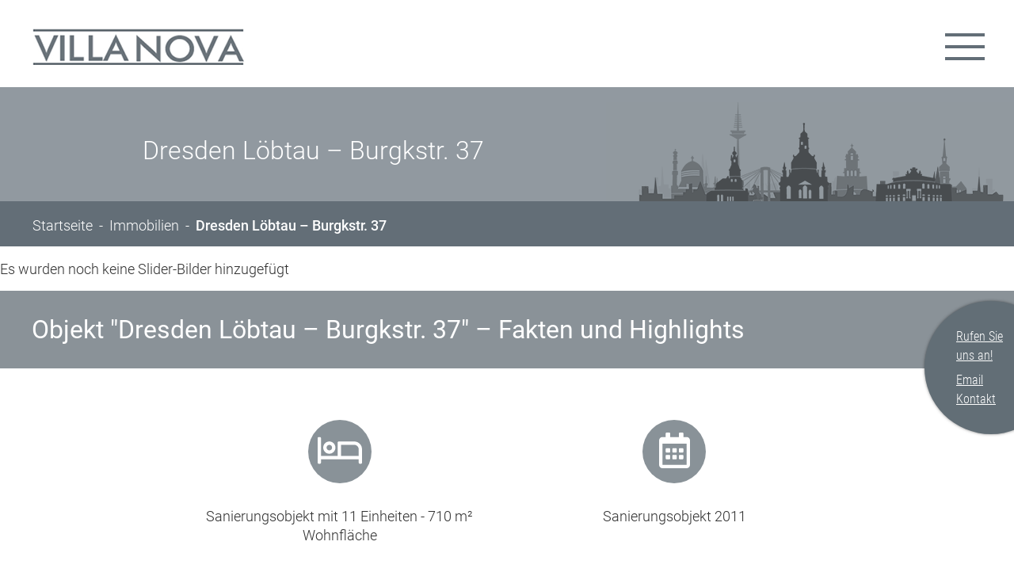

--- FILE ---
content_type: text/html; charset=UTF-8
request_url: https://villanova.de/immobilien/dresden/dresden-loebtau-burgkstr-37/
body_size: 8130
content:
<!DOCTYPE html>
<html lang="de">
    <head>
  	<title>Villa Nova Wohn und Gewerbebau München Ingolstadt Dresden</title>
   
    <meta charset="UTF-8">
    <meta name="viewport" content="width=device-width, initial-scale=1, shrink-to-fit=no">
    
    <link rel="shortcut icon" href="/wp-content/uploads/2022/02/favicon.png" type="image/vnd.microsoft.icon">
    <link href="https://villanova.de/wp-content/themes/villanova/css/bootstrap.min.css" rel="stylesheet" type="text/css">
	<link href="https://villanova.de/wp-content/themes/villanova/css/all.css" rel="stylesheet" type="text/css">    
	<link href="https://villanova.de/wp-content/themes/villanova/css/slick.css" rel="stylesheet" type="text/css">
    <link href="https://villanova.de/wp-content/themes/villanova/css/slick-theme.css" rel="stylesheet">
    <link href="https://villanova.de/wp-content/themes/villanova/css/leaflet.css" rel="stylesheet">
	<link href="https://villanova.de/wp-content/themes/villanova/style.css" rel="stylesheet" type="text/css">
	<link href="https://villanova.de/wp-content/themes/villanova/css/mobile.css" rel="stylesheet" type="text/css">	    
    <script src="https://villanova.de/wp-content/themes/villanova/js/all.js"></script>

	<meta name='robots' content='max-image-preview:large' />
	<style>img:is([sizes="auto" i], [sizes^="auto," i]) { contain-intrinsic-size: 3000px 1500px }</style>
	<link rel='stylesheet' id='sbi_styles-css' href='https://villanova.de/wp-content/plugins/instagram-feed/css/sbi-styles.min.css?ver=6.9.1' type='text/css' media='all' />
<link rel='stylesheet' id='wp-block-library-css' href='https://villanova.de/wp-includes/css/dist/block-library/style.min.css?ver=6.8.3' type='text/css' media='all' />
<style id='classic-theme-styles-inline-css' type='text/css'>
/*! This file is auto-generated */
.wp-block-button__link{color:#fff;background-color:#32373c;border-radius:9999px;box-shadow:none;text-decoration:none;padding:calc(.667em + 2px) calc(1.333em + 2px);font-size:1.125em}.wp-block-file__button{background:#32373c;color:#fff;text-decoration:none}
</style>
<style id='global-styles-inline-css' type='text/css'>
:root{--wp--preset--aspect-ratio--square: 1;--wp--preset--aspect-ratio--4-3: 4/3;--wp--preset--aspect-ratio--3-4: 3/4;--wp--preset--aspect-ratio--3-2: 3/2;--wp--preset--aspect-ratio--2-3: 2/3;--wp--preset--aspect-ratio--16-9: 16/9;--wp--preset--aspect-ratio--9-16: 9/16;--wp--preset--color--black: #000000;--wp--preset--color--cyan-bluish-gray: #abb8c3;--wp--preset--color--white: #ffffff;--wp--preset--color--pale-pink: #f78da7;--wp--preset--color--vivid-red: #cf2e2e;--wp--preset--color--luminous-vivid-orange: #ff6900;--wp--preset--color--luminous-vivid-amber: #fcb900;--wp--preset--color--light-green-cyan: #7bdcb5;--wp--preset--color--vivid-green-cyan: #00d084;--wp--preset--color--pale-cyan-blue: #8ed1fc;--wp--preset--color--vivid-cyan-blue: #0693e3;--wp--preset--color--vivid-purple: #9b51e0;--wp--preset--gradient--vivid-cyan-blue-to-vivid-purple: linear-gradient(135deg,rgba(6,147,227,1) 0%,rgb(155,81,224) 100%);--wp--preset--gradient--light-green-cyan-to-vivid-green-cyan: linear-gradient(135deg,rgb(122,220,180) 0%,rgb(0,208,130) 100%);--wp--preset--gradient--luminous-vivid-amber-to-luminous-vivid-orange: linear-gradient(135deg,rgba(252,185,0,1) 0%,rgba(255,105,0,1) 100%);--wp--preset--gradient--luminous-vivid-orange-to-vivid-red: linear-gradient(135deg,rgba(255,105,0,1) 0%,rgb(207,46,46) 100%);--wp--preset--gradient--very-light-gray-to-cyan-bluish-gray: linear-gradient(135deg,rgb(238,238,238) 0%,rgb(169,184,195) 100%);--wp--preset--gradient--cool-to-warm-spectrum: linear-gradient(135deg,rgb(74,234,220) 0%,rgb(151,120,209) 20%,rgb(207,42,186) 40%,rgb(238,44,130) 60%,rgb(251,105,98) 80%,rgb(254,248,76) 100%);--wp--preset--gradient--blush-light-purple: linear-gradient(135deg,rgb(255,206,236) 0%,rgb(152,150,240) 100%);--wp--preset--gradient--blush-bordeaux: linear-gradient(135deg,rgb(254,205,165) 0%,rgb(254,45,45) 50%,rgb(107,0,62) 100%);--wp--preset--gradient--luminous-dusk: linear-gradient(135deg,rgb(255,203,112) 0%,rgb(199,81,192) 50%,rgb(65,88,208) 100%);--wp--preset--gradient--pale-ocean: linear-gradient(135deg,rgb(255,245,203) 0%,rgb(182,227,212) 50%,rgb(51,167,181) 100%);--wp--preset--gradient--electric-grass: linear-gradient(135deg,rgb(202,248,128) 0%,rgb(113,206,126) 100%);--wp--preset--gradient--midnight: linear-gradient(135deg,rgb(2,3,129) 0%,rgb(40,116,252) 100%);--wp--preset--font-size--small: 13px;--wp--preset--font-size--medium: 20px;--wp--preset--font-size--large: 36px;--wp--preset--font-size--x-large: 42px;--wp--preset--spacing--20: 0.44rem;--wp--preset--spacing--30: 0.67rem;--wp--preset--spacing--40: 1rem;--wp--preset--spacing--50: 1.5rem;--wp--preset--spacing--60: 2.25rem;--wp--preset--spacing--70: 3.38rem;--wp--preset--spacing--80: 5.06rem;--wp--preset--shadow--natural: 6px 6px 9px rgba(0, 0, 0, 0.2);--wp--preset--shadow--deep: 12px 12px 50px rgba(0, 0, 0, 0.4);--wp--preset--shadow--sharp: 6px 6px 0px rgba(0, 0, 0, 0.2);--wp--preset--shadow--outlined: 6px 6px 0px -3px rgba(255, 255, 255, 1), 6px 6px rgba(0, 0, 0, 1);--wp--preset--shadow--crisp: 6px 6px 0px rgba(0, 0, 0, 1);}:where(.is-layout-flex){gap: 0.5em;}:where(.is-layout-grid){gap: 0.5em;}body .is-layout-flex{display: flex;}.is-layout-flex{flex-wrap: wrap;align-items: center;}.is-layout-flex > :is(*, div){margin: 0;}body .is-layout-grid{display: grid;}.is-layout-grid > :is(*, div){margin: 0;}:where(.wp-block-columns.is-layout-flex){gap: 2em;}:where(.wp-block-columns.is-layout-grid){gap: 2em;}:where(.wp-block-post-template.is-layout-flex){gap: 1.25em;}:where(.wp-block-post-template.is-layout-grid){gap: 1.25em;}.has-black-color{color: var(--wp--preset--color--black) !important;}.has-cyan-bluish-gray-color{color: var(--wp--preset--color--cyan-bluish-gray) !important;}.has-white-color{color: var(--wp--preset--color--white) !important;}.has-pale-pink-color{color: var(--wp--preset--color--pale-pink) !important;}.has-vivid-red-color{color: var(--wp--preset--color--vivid-red) !important;}.has-luminous-vivid-orange-color{color: var(--wp--preset--color--luminous-vivid-orange) !important;}.has-luminous-vivid-amber-color{color: var(--wp--preset--color--luminous-vivid-amber) !important;}.has-light-green-cyan-color{color: var(--wp--preset--color--light-green-cyan) !important;}.has-vivid-green-cyan-color{color: var(--wp--preset--color--vivid-green-cyan) !important;}.has-pale-cyan-blue-color{color: var(--wp--preset--color--pale-cyan-blue) !important;}.has-vivid-cyan-blue-color{color: var(--wp--preset--color--vivid-cyan-blue) !important;}.has-vivid-purple-color{color: var(--wp--preset--color--vivid-purple) !important;}.has-black-background-color{background-color: var(--wp--preset--color--black) !important;}.has-cyan-bluish-gray-background-color{background-color: var(--wp--preset--color--cyan-bluish-gray) !important;}.has-white-background-color{background-color: var(--wp--preset--color--white) !important;}.has-pale-pink-background-color{background-color: var(--wp--preset--color--pale-pink) !important;}.has-vivid-red-background-color{background-color: var(--wp--preset--color--vivid-red) !important;}.has-luminous-vivid-orange-background-color{background-color: var(--wp--preset--color--luminous-vivid-orange) !important;}.has-luminous-vivid-amber-background-color{background-color: var(--wp--preset--color--luminous-vivid-amber) !important;}.has-light-green-cyan-background-color{background-color: var(--wp--preset--color--light-green-cyan) !important;}.has-vivid-green-cyan-background-color{background-color: var(--wp--preset--color--vivid-green-cyan) !important;}.has-pale-cyan-blue-background-color{background-color: var(--wp--preset--color--pale-cyan-blue) !important;}.has-vivid-cyan-blue-background-color{background-color: var(--wp--preset--color--vivid-cyan-blue) !important;}.has-vivid-purple-background-color{background-color: var(--wp--preset--color--vivid-purple) !important;}.has-black-border-color{border-color: var(--wp--preset--color--black) !important;}.has-cyan-bluish-gray-border-color{border-color: var(--wp--preset--color--cyan-bluish-gray) !important;}.has-white-border-color{border-color: var(--wp--preset--color--white) !important;}.has-pale-pink-border-color{border-color: var(--wp--preset--color--pale-pink) !important;}.has-vivid-red-border-color{border-color: var(--wp--preset--color--vivid-red) !important;}.has-luminous-vivid-orange-border-color{border-color: var(--wp--preset--color--luminous-vivid-orange) !important;}.has-luminous-vivid-amber-border-color{border-color: var(--wp--preset--color--luminous-vivid-amber) !important;}.has-light-green-cyan-border-color{border-color: var(--wp--preset--color--light-green-cyan) !important;}.has-vivid-green-cyan-border-color{border-color: var(--wp--preset--color--vivid-green-cyan) !important;}.has-pale-cyan-blue-border-color{border-color: var(--wp--preset--color--pale-cyan-blue) !important;}.has-vivid-cyan-blue-border-color{border-color: var(--wp--preset--color--vivid-cyan-blue) !important;}.has-vivid-purple-border-color{border-color: var(--wp--preset--color--vivid-purple) !important;}.has-vivid-cyan-blue-to-vivid-purple-gradient-background{background: var(--wp--preset--gradient--vivid-cyan-blue-to-vivid-purple) !important;}.has-light-green-cyan-to-vivid-green-cyan-gradient-background{background: var(--wp--preset--gradient--light-green-cyan-to-vivid-green-cyan) !important;}.has-luminous-vivid-amber-to-luminous-vivid-orange-gradient-background{background: var(--wp--preset--gradient--luminous-vivid-amber-to-luminous-vivid-orange) !important;}.has-luminous-vivid-orange-to-vivid-red-gradient-background{background: var(--wp--preset--gradient--luminous-vivid-orange-to-vivid-red) !important;}.has-very-light-gray-to-cyan-bluish-gray-gradient-background{background: var(--wp--preset--gradient--very-light-gray-to-cyan-bluish-gray) !important;}.has-cool-to-warm-spectrum-gradient-background{background: var(--wp--preset--gradient--cool-to-warm-spectrum) !important;}.has-blush-light-purple-gradient-background{background: var(--wp--preset--gradient--blush-light-purple) !important;}.has-blush-bordeaux-gradient-background{background: var(--wp--preset--gradient--blush-bordeaux) !important;}.has-luminous-dusk-gradient-background{background: var(--wp--preset--gradient--luminous-dusk) !important;}.has-pale-ocean-gradient-background{background: var(--wp--preset--gradient--pale-ocean) !important;}.has-electric-grass-gradient-background{background: var(--wp--preset--gradient--electric-grass) !important;}.has-midnight-gradient-background{background: var(--wp--preset--gradient--midnight) !important;}.has-small-font-size{font-size: var(--wp--preset--font-size--small) !important;}.has-medium-font-size{font-size: var(--wp--preset--font-size--medium) !important;}.has-large-font-size{font-size: var(--wp--preset--font-size--large) !important;}.has-x-large-font-size{font-size: var(--wp--preset--font-size--x-large) !important;}
:where(.wp-block-post-template.is-layout-flex){gap: 1.25em;}:where(.wp-block-post-template.is-layout-grid){gap: 1.25em;}
:where(.wp-block-columns.is-layout-flex){gap: 2em;}:where(.wp-block-columns.is-layout-grid){gap: 2em;}
:root :where(.wp-block-pullquote){font-size: 1.5em;line-height: 1.6;}
</style>
<link rel='stylesheet' id='wp-smart-crop-renderer-css' href='https://villanova.de/wp-content/plugins/wp-smartcrop/css/image-renderer.css?ver=2.0.10' type='text/css' media='all' />
<link rel='stylesheet' id='cmplz-general-css' href='https://villanova.de/wp-content/plugins/complianz-gdpr-premium/assets/css/cookieblocker.min.css?ver=1761969799' type='text/css' media='all' />
<script type="text/javascript" src="https://villanova.de/wp-includes/js/jquery/jquery.min.js?ver=3.7.1" id="jquery-core-js"></script>
<script type="text/javascript" src="https://villanova.de/wp-includes/js/jquery/jquery-migrate.min.js?ver=3.4.1" id="jquery-migrate-js"></script>
<link rel="https://api.w.org/" href="https://villanova.de/wp-json/" /><link rel="EditURI" type="application/rsd+xml" title="RSD" href="https://villanova.de/xmlrpc.php?rsd" />
<link rel="canonical" href="https://villanova.de/immobilien/dresden/dresden-loebtau-burgkstr-37/" />
<link rel='shortlink' href='https://villanova.de/?p=443' />
<link rel="alternate" title="oEmbed (JSON)" type="application/json+oembed" href="https://villanova.de/wp-json/oembed/1.0/embed?url=https%3A%2F%2Fvillanova.de%2Fimmobilien%2Fdresden%2Fdresden-loebtau-burgkstr-37%2F" />
<link rel="alternate" title="oEmbed (XML)" type="text/xml+oembed" href="https://villanova.de/wp-json/oembed/1.0/embed?url=https%3A%2F%2Fvillanova.de%2Fimmobilien%2Fdresden%2Fdresden-loebtau-burgkstr-37%2F&#038;format=xml" />
			<style>.cmplz-hidden {
					display: none !important;
				}</style>    
	</head>
    
	<body data-cmplz=1 class="wp-singular immobilien-template-default single single-immobilien postid-443 wp-theme-villanova dresden">
    
    <div class="contact-bubble">
        <div class="contact-bubble-wrapper">
            <a id="call" class="anruf" href="#">Rufen Sie<br>
            uns an!</a>
            <a class="email" href="#">Email</a> 
            <a class="kontakt" href="/kontakt/">Kontakt</a> 
        </div>
        
        <div class="call-number">
            <a href="tel:0049894510490">
            <i class="fas fa-3x fa-phone block"></i>Tel: +49 89 4510490
            </a>
        </div>
        <div class="call-email">
            <a href="mailto:info@villanova.de">
            <i class="fas fa-3x fa-at block"></i>
            Email senden</a>
        </div>
    </div>    
    <header>
        <div class="container-fluid">
            <div class="row">

				<a href="/" class="logo"></a>				
				<!-- nav // start -->		                                 
                <a id="nav-toggle" class="toggle-menu">
                    <span class="line1"></span>
                    <span class="line2"></span>
                    <span class="line3"></span>
                </a>
                
				<nav class="main-nav" role="navigation">							                   
                    <ul id="main-menu" class="sm sm-villanova clearfix"><li id="menu-item-26" class="menu-item menu-item-type-post_type menu-item-object-page menu-item-has-children menu-item-26"><a href="https://villanova.de/immobilien/">Immobilien</a>
<ul class="sub-menu">
	<li id="menu-item-51" class="menu-item menu-item-type-post_type menu-item-object-page menu-item-51"><a href="https://villanova.de/immobilien/muenchen/">München</a></li>
	<li id="menu-item-49" class="menu-item menu-item-type-post_type menu-item-object-page menu-item-49"><a href="https://villanova.de/immobilien/ingolstadt/">Ingolstadt</a></li>
	<li id="menu-item-50" class="menu-item menu-item-type-post_type menu-item-object-page menu-item-50"><a href="https://villanova.de/immobilien/dresden/">Dresden</a></li>
</ul>
</li>
<li id="menu-item-35" class="menu-item menu-item-type-post_type menu-item-object-page menu-item-35"><a href="https://villanova.de/informationen/">Informationen</a></li>
<li id="menu-item-48" class="menu-item menu-item-type-post_type menu-item-object-page menu-item-48"><a href="https://villanova.de/unternehmen/">Unternehmen</a></li>
<li id="menu-item-272" class="menu-item menu-item-type-post_type menu-item-object-page menu-item-272"><a href="https://villanova.de/referenzen/">Referenzen</a></li>
<li id="menu-item-31" class="menu-item menu-item-type-post_type menu-item-object-page menu-item-31"><a href="https://villanova.de/kontakt/">Kontakt</a></li>
</ul>                                        					
				</nav>
                <nav class="language-nav" role="navigation">
                <ul id="language-menu"><li id="menu-item-201" class="menu-item menu-item-type-post_type menu-item-object-page menu-item-201"><a href="https://villanova.de/en/">EN</a></li>
</ul>                </nav>
            </div>
        </div>
    </header>      
	<main>		
		<div class="container-fluid">	
			<div class="row">
            
                <div class="balken">
					                    <h1>  Dresden Löbtau &#8211; Burgkstr. 37                    </h1>
                    <div class="silhouette"></div>
                </div>  
                
                <div class="breadcrumb">
                    <a href="https://villanova.de">Startseite</a> &nbsp;-&nbsp; <a href="https://villanova.de/immobilien/">Immobilien</a> &nbsp;-&nbsp; <span class="current-page">Dresden Löbtau &#8211; Burgkstr. 37</span>                </div>            										
                
                Es wurden noch keine Slider-Bilder hinzugefügt                                                
                
                                <div class="fakten">
                    <h2>Objekt "Dresden Löbtau &#8211; Burgkstr. 37" – Fakten und Highlights</h2>
                    <div class="highlights-wrapper">
                                        
                                                                      
                        
                                                       
                        
                        <div class="highlight">
                            <div class="icon"><i class="far fa-3x fa-bed"></i></div>
                            <p>Sanierungsobjekt mit 11 Einheiten - 710 m² Wohnfläche </p>
                        </div>
                                                                                                       
                                                                      
                        
                                                       
                        
                        <div class="highlight">
                            <div class="icon"><i class="far fa-3x fa-calendar-alt"></i></div>
                            <p>Sanierungsobjekt 2011 </p>
                        </div>
                                                                                                       
                                            </div>
                </div>

                      
                
                
                                                            
                        <div class="beschreibung">
                            <div class="headline"></div>
                            <p></p>
                        </div>                             
                                                    
                
                                                                                
                
                
                  
                
                                                            
                        <div class="lage">
                            <div class="headline"></div>
                            <p></p>
                            <div id="leaflet">
                            <br />
<small>
	<a target="_blank" href="https://www.openstreetmap.org/?mlat=51.0482868&#038;mlon=13.696632#map=17/51.0482868/13.696632">
		View Larger Map	</a>
</small>                            </div>
                        </div>                             
                                                                                                                                                
                                
                             
		    </div>
		</div>
        
        <div class="silhouette">
            <div class="container-fluid">
                <div class="row">
                    <img src="https://villanova.de/wp-content/themes/villanova/img/silhouette-all.png" alt="Villa Nova"/>
                </div>
            </div>
        </div>
	</main>				    
	
<footer>
		<div class="container-fluid">
			<div class="row">
                <div class="footer-left">
                    <ul class="footer-nav"><li id="menu-item-39" class="menu-item menu-item-type-post_type menu-item-object-page menu-item-39"><a href="https://villanova.de/immobilien/">Immobilien</a></li>
<li id="menu-item-36" class="menu-item menu-item-type-post_type menu-item-object-page menu-item-36"><a href="https://villanova.de/informationen/">Informationen</a></li>
<li id="menu-item-37" class="menu-item menu-item-type-post_type menu-item-object-page menu-item-37"><a href="https://villanova.de/kontakt/">Kontakt</a></li>
</ul>                    <br>
                    &copy; 2025                </div>
                <div class="footer-right">
                    <div class="footer-adresse">
                        <span>München/ Ingolstadt</span>
                        Villa Nova Wohn- und Gewerbebau<br>
                        GmbH &amp; Co. Bauträger KG<br>
                        Max-Planck-Straße 3<br>
                        85609 Aschheim-Dornach 
                    </div>
                    <div class="footer-adresse">
                        <span>Dresden</span>
                        Villa Nova Wohn- und<br>
                        Gewerbebau GmbH &amp; Co.<br>
                        Bauträger KG<br>
                        Tieckstraße 21<br>
                        01099 Dresden                    
                    </div>
                    
                    <ul class="footer-meta"><li id="menu-item-45" class="menu-item menu-item-type-post_type menu-item-object-page menu-item-privacy-policy menu-item-45"><a rel="privacy-policy" href="https://villanova.de/datenschutz/">Datenschutz</a></li>
<li id="menu-item-44" class="menu-item menu-item-type-post_type menu-item-object-page menu-item-44"><a href="https://villanova.de/agb/">Impressum</a></li>
</ul>                                        
                    <div class="clear"></div>
                </div>
			</div>
		</div>
	</footer> 
	

    <!-- Include all compiled plugins (below), or include individual files as needed -->
        <script src="https://villanova.de/wp-content/themes/villanova/js/jquery-3.5.1.min.js" type="text/javascript"></script>
		<script src="https://villanova.de/wp-content/themes/villanova/js/bootstrap.min.js" type="text/javascript"></script>
		<script src="https://villanova.de/wp-content/themes/villanova/js/jquery.smartmenus.min.js" type="text/javascript"></script>	
        <script src="https://villanova.de/wp-content/themes/villanova/js/slick.min.js" type="text/javascript"></script>
        <script src="https://villanova.de/wp-content/themes/villanova/js/leaflet.js" type="text/javascript"></script>

        
        <script src="https://villanova.de/wp-content/themes/villanova/js/jquery.isotope.min.js" type="text/javascript"></script>
        <script src="https://villanova.de/wp-content/themes/villanova/js/custom-isotope.js" type="text/javascript"></script>
                               
        <script src="https://villanova.de/wp-content/themes/villanova/js/view-image.min.js" type="text/javascript"></script>
        
		<script src="https://villanova.de/wp-content/themes/villanova/js/custom.js" type="text/javascript"></script>
        <script type="speculationrules">
{"prefetch":[{"source":"document","where":{"and":[{"href_matches":"\/*"},{"not":{"href_matches":["\/wp-*.php","\/wp-admin\/*","\/wp-content\/uploads\/*","\/wp-content\/*","\/wp-content\/plugins\/*","\/wp-content\/themes\/villanova\/*","\/*\\?(.+)"]}},{"not":{"selector_matches":"a[rel~=\"nofollow\"]"}},{"not":{"selector_matches":".no-prefetch, .no-prefetch a"}}]},"eagerness":"conservative"}]}
</script>

<!-- Consent Management powered by Complianz | GDPR/CCPA Cookie Consent https://wordpress.org/plugins/complianz-gdpr -->
<div id="cmplz-cookiebanner-container"><div class="cmplz-cookiebanner cmplz-hidden banner-1 bottom-right-minimal optin cmplz-bottom cmplz-categories-type-view-preferences" aria-modal="true" data-nosnippet="true" role="dialog" aria-live="polite" aria-labelledby="cmplz-header-1-optin" aria-describedby="cmplz-message-1-optin">
	<div class="cmplz-header">
		<div class="cmplz-logo"></div>
		<div class="cmplz-title" id="cmplz-header-1-optin">Cookie-Zustimmung verwalten</div>
		<div class="cmplz-close" tabindex="0" role="button" aria-label="Dialog schliessen">
			<svg aria-hidden="true" focusable="false" data-prefix="fas" data-icon="times" class="svg-inline--fa fa-times fa-w-11" role="img" xmlns="http://www.w3.org/2000/svg" viewBox="0 0 352 512"><path fill="currentColor" d="M242.72 256l100.07-100.07c12.28-12.28 12.28-32.19 0-44.48l-22.24-22.24c-12.28-12.28-32.19-12.28-44.48 0L176 189.28 75.93 89.21c-12.28-12.28-32.19-12.28-44.48 0L9.21 111.45c-12.28 12.28-12.28 32.19 0 44.48L109.28 256 9.21 356.07c-12.28 12.28-12.28 32.19 0 44.48l22.24 22.24c12.28 12.28 32.2 12.28 44.48 0L176 322.72l100.07 100.07c12.28 12.28 32.2 12.28 44.48 0l22.24-22.24c12.28-12.28 12.28-32.19 0-44.48L242.72 256z"></path></svg>
		</div>
	</div>

	<div class="cmplz-divider cmplz-divider-header"></div>
	<div class="cmplz-body">
		<div class="cmplz-message" id="cmplz-message-1-optin">Wenn Sie auf „Akzeptieren“ klicken, stimmen Sie der Speicherung von Cookies auf Ihrem Gerät zu, um die Websitenavigation zu verbessern, die Websitenutzung zu analysieren und unsere Marketingbemühungen zu unterstützen.</div>
		<!-- categories start -->
		<div class="cmplz-categories">
			<details class="cmplz-category cmplz-functional" >
				<summary>
						<span class="cmplz-category-header">
							<span class="cmplz-category-title">Funktional</span>
							<span class='cmplz-always-active'>
								<span class="cmplz-banner-checkbox">
									<input type="checkbox"
										   id="cmplz-functional-optin"
										   data-category="cmplz_functional"
										   class="cmplz-consent-checkbox cmplz-functional"
										   size="40"
										   value="1"/>
									<label class="cmplz-label" for="cmplz-functional-optin"><span class="screen-reader-text">Funktional</span></label>
								</span>
								Immer aktiv							</span>
							<span class="cmplz-icon cmplz-open">
								<svg xmlns="http://www.w3.org/2000/svg" viewBox="0 0 448 512"  height="18" ><path d="M224 416c-8.188 0-16.38-3.125-22.62-9.375l-192-192c-12.5-12.5-12.5-32.75 0-45.25s32.75-12.5 45.25 0L224 338.8l169.4-169.4c12.5-12.5 32.75-12.5 45.25 0s12.5 32.75 0 45.25l-192 192C240.4 412.9 232.2 416 224 416z"/></svg>
							</span>
						</span>
				</summary>
				<div class="cmplz-description">
					<span class="cmplz-description-functional">Die technische Speicherung oder der Zugang ist unbedingt erforderlich für den rechtmäßigen Zweck, die Nutzung eines bestimmten Dienstes zu ermöglichen, der vom Teilnehmer oder Nutzer ausdrücklich gewünscht wird, oder für den alleinigen Zweck, die Übertragung einer Nachricht über ein elektronisches Kommunikationsnetz durchzuführen.</span>
				</div>
			</details>

			<details class="cmplz-category cmplz-preferences" >
				<summary>
						<span class="cmplz-category-header">
							<span class="cmplz-category-title">Vorlieben</span>
							<span class="cmplz-banner-checkbox">
								<input type="checkbox"
									   id="cmplz-preferences-optin"
									   data-category="cmplz_preferences"
									   class="cmplz-consent-checkbox cmplz-preferences"
									   size="40"
									   value="1"/>
								<label class="cmplz-label" for="cmplz-preferences-optin"><span class="screen-reader-text">Vorlieben</span></label>
							</span>
							<span class="cmplz-icon cmplz-open">
								<svg xmlns="http://www.w3.org/2000/svg" viewBox="0 0 448 512"  height="18" ><path d="M224 416c-8.188 0-16.38-3.125-22.62-9.375l-192-192c-12.5-12.5-12.5-32.75 0-45.25s32.75-12.5 45.25 0L224 338.8l169.4-169.4c12.5-12.5 32.75-12.5 45.25 0s12.5 32.75 0 45.25l-192 192C240.4 412.9 232.2 416 224 416z"/></svg>
							</span>
						</span>
				</summary>
				<div class="cmplz-description">
					<span class="cmplz-description-preferences">Die technische Speicherung oder der Zugriff ist für den rechtmäßigen Zweck der Speicherung von Präferenzen erforderlich, die nicht vom Abonnenten oder Benutzer angefordert wurden.</span>
				</div>
			</details>

			<details class="cmplz-category cmplz-statistics" >
				<summary>
						<span class="cmplz-category-header">
							<span class="cmplz-category-title">Statistiken</span>
							<span class="cmplz-banner-checkbox">
								<input type="checkbox"
									   id="cmplz-statistics-optin"
									   data-category="cmplz_statistics"
									   class="cmplz-consent-checkbox cmplz-statistics"
									   size="40"
									   value="1"/>
								<label class="cmplz-label" for="cmplz-statistics-optin"><span class="screen-reader-text">Statistiken</span></label>
							</span>
							<span class="cmplz-icon cmplz-open">
								<svg xmlns="http://www.w3.org/2000/svg" viewBox="0 0 448 512"  height="18" ><path d="M224 416c-8.188 0-16.38-3.125-22.62-9.375l-192-192c-12.5-12.5-12.5-32.75 0-45.25s32.75-12.5 45.25 0L224 338.8l169.4-169.4c12.5-12.5 32.75-12.5 45.25 0s12.5 32.75 0 45.25l-192 192C240.4 412.9 232.2 416 224 416z"/></svg>
							</span>
						</span>
				</summary>
				<div class="cmplz-description">
					<span class="cmplz-description-statistics">Die technische Speicherung oder der Zugriff, der ausschließlich zu statistischen Zwecken erfolgt.</span>
					<span class="cmplz-description-statistics-anonymous">Die technische Speicherung oder der Zugriff, der ausschließlich zu anonymen statistischen Zwecken verwendet wird. Ohne eine Vorladung, die freiwillige Zustimmung deines Internetdienstanbieters oder zusätzliche Aufzeichnungen von Dritten können die zu diesem Zweck gespeicherten oder abgerufenen Informationen allein in der Regel nicht dazu verwendet werden, dich zu identifizieren.</span>
				</div>
			</details>
			<details class="cmplz-category cmplz-marketing" >
				<summary>
						<span class="cmplz-category-header">
							<span class="cmplz-category-title">Marketing</span>
							<span class="cmplz-banner-checkbox">
								<input type="checkbox"
									   id="cmplz-marketing-optin"
									   data-category="cmplz_marketing"
									   class="cmplz-consent-checkbox cmplz-marketing"
									   size="40"
									   value="1"/>
								<label class="cmplz-label" for="cmplz-marketing-optin"><span class="screen-reader-text">Marketing</span></label>
							</span>
							<span class="cmplz-icon cmplz-open">
								<svg xmlns="http://www.w3.org/2000/svg" viewBox="0 0 448 512"  height="18" ><path d="M224 416c-8.188 0-16.38-3.125-22.62-9.375l-192-192c-12.5-12.5-12.5-32.75 0-45.25s32.75-12.5 45.25 0L224 338.8l169.4-169.4c12.5-12.5 32.75-12.5 45.25 0s12.5 32.75 0 45.25l-192 192C240.4 412.9 232.2 416 224 416z"/></svg>
							</span>
						</span>
				</summary>
				<div class="cmplz-description">
					<span class="cmplz-description-marketing">Die technische Speicherung oder der Zugriff ist erforderlich, um Nutzerprofile zu erstellen, um Werbung zu versenden oder um den Nutzer auf einer Website oder über mehrere Websites hinweg zu ähnlichen Marketingzwecken zu verfolgen.</span>
				</div>
			</details>
		</div><!-- categories end -->
			</div>

	<div class="cmplz-links cmplz-information">
		<ul>
			<li><a class="cmplz-link cmplz-manage-options cookie-statement" href="#" data-relative_url="#cmplz-manage-consent-container">Optionen verwalten</a></li>
			<li><a class="cmplz-link cmplz-manage-third-parties cookie-statement" href="#" data-relative_url="#cmplz-cookies-overview">Dienste verwalten</a></li>
			<li><a class="cmplz-link cmplz-manage-vendors tcf cookie-statement" href="#" data-relative_url="#cmplz-tcf-wrapper">Verwalten von {vendor_count}-Lieferanten</a></li>
			<li><a class="cmplz-link cmplz-external cmplz-read-more-purposes tcf" target="_blank" rel="noopener noreferrer nofollow" href="https://cookiedatabase.org/tcf/purposes/" aria-label="Read more about TCF purposes on Cookie Database">Lese mehr über diese Zwecke</a></li>
		</ul>
			</div>

	<div class="cmplz-divider cmplz-footer"></div>

	<div class="cmplz-buttons">
		<button class="cmplz-btn cmplz-accept">Akzeptieren</button>
		<button class="cmplz-btn cmplz-deny">Ablehnen</button>
		<button class="cmplz-btn cmplz-view-preferences">Vorlieben</button>
		<button class="cmplz-btn cmplz-save-preferences">Einstellungen speichern</button>
		<a class="cmplz-btn cmplz-manage-options tcf cookie-statement" href="#" data-relative_url="#cmplz-manage-consent-container">Vorlieben</a>
			</div>

	
	<div class="cmplz-documents cmplz-links">
		<ul>
			<li><a class="cmplz-link cookie-statement" href="#" data-relative_url="">{title}</a></li>
			<li><a class="cmplz-link privacy-statement" href="#" data-relative_url="">{title}</a></li>
			<li><a class="cmplz-link impressum" href="#" data-relative_url="">{title}</a></li>
		</ul>
			</div>
</div>
</div>
					<div id="cmplz-manage-consent" data-nosnippet="true"><button class="cmplz-btn cmplz-hidden cmplz-manage-consent manage-consent-1">Zustimmung verwalten</button>

</div><!-- Instagram Feed JS -->
<script type="text/javascript">
var sbiajaxurl = "https://villanova.de/wp-admin/admin-ajax.php";
</script>
<script type="text/javascript" id="jquery.wp-smartcrop-js-extra">
/* <![CDATA[ */
var wpsmartcrop_options = {"focus_mode":"power-lines"};
/* ]]> */
</script>
<script type="text/javascript" src="https://villanova.de/wp-content/plugins/wp-smartcrop/js/jquery.wp-smartcrop.min.js?ver=2.0.10" id="jquery.wp-smartcrop-js"></script>
<script type="text/javascript" id="cmplz-cookiebanner-js-extra">
/* <![CDATA[ */
var complianz = {"prefix":"cmplz_","user_banner_id":"1","set_cookies":[],"block_ajax_content":"0","banner_version":"50","version":"7.5.6.1","store_consent":"","do_not_track_enabled":"","consenttype":"optin","region":"us","geoip":"1","dismiss_timeout":"","disable_cookiebanner":"","soft_cookiewall":"","dismiss_on_scroll":"","cookie_expiry":"365","url":"https:\/\/villanova.de\/wp-json\/complianz\/v1\/","locale":"lang=de&locale=de_DE","set_cookies_on_root":"0","cookie_domain":"","current_policy_id":"19","cookie_path":"\/","categories":{"statistics":"Statistiken","marketing":"Marketing"},"tcf_active":"","placeholdertext":"Bitte hier klicken, um die Marketing-Cookies zu akzeptieren und diesen inhalt zu aktivieren","css_file":"https:\/\/villanova.de\/wp-content\/uploads\/complianz\/css\/banner-{banner_id}-{type}.css?v=50","page_links":{"eu":{"cookie-statement":{"title":"Cookie-Richtlinie ","url":"https:\/\/villanova.de\/cookie-richtlinie-eu\/"},"privacy-statement":{"title":"Datenschutzerkl\u00e4rung ","url":"https:\/\/villanova.de\/datenschutzerklaerung-eu\/"},"impressum":{"title":"Impressum","url":"https:\/\/villanova.de\/agb\/"}},"us":{"impressum":{"title":"Impressum","url":"https:\/\/villanova.de\/agb\/"}},"uk":{"impressum":{"title":"Impressum","url":"https:\/\/villanova.de\/agb\/"}},"ca":{"impressum":{"title":"Impressum","url":"https:\/\/villanova.de\/agb\/"}},"au":{"impressum":{"title":"Impressum","url":"https:\/\/villanova.de\/agb\/"}},"za":{"impressum":{"title":"Impressum","url":"https:\/\/villanova.de\/agb\/"}},"br":{"impressum":{"title":"Impressum","url":"https:\/\/villanova.de\/agb\/"}}},"tm_categories":"","forceEnableStats":"","preview":"","clean_cookies":"","aria_label":"Bitte hier klicken, um die Marketing-Cookies zu akzeptieren und diesen inhalt zu aktivieren"};
/* ]]> */
</script>
<script defer type="text/javascript" src="https://villanova.de/wp-content/plugins/complianz-gdpr-premium/cookiebanner/js/complianz.min.js?ver=1761969799" id="cmplz-cookiebanner-js"></script>
<!-- Statistics script Complianz GDPR/CCPA -->
						<script 							data-category="functional">var _paq = window._paq || [];
_paq.push(['trackPageView']);
_paq.push(['enableLinkTracking']);
_paq.push(['requireCookieConsent']);

(function() {
	var u="https://statistik.laborumgebung.de/";
	_paq.push(['setTrackerUrl', u+'matomo.php']);
	_paq.push(['setSiteId', '102']);
	_paq.push(['setSecureCookie', window.location.protocol === "https:" ]);
	var d=document, g=d.createElement('script'), s=d.getElementsByTagName('script')[0];
	g.type='text/javascript'; g.async=true; g.src=u+'matomo.js'; s.parentNode.insertBefore(g,s);
})();

document.addEventListener("cmplz_fire_categories", function (e) {
	var consentedCategories = e.detail.categories;
	if (!cmplz_in_array( 'statistics', consentedCategories )) {
		_paq.push(['forgetCookieConsentGiven']);
	} else {
		_paq.push(['rememberCookieConsentGiven']);
	}
});

</script>	</body>
</html>


--- FILE ---
content_type: text/css; charset=utf-8
request_url: https://villanova.de/wp-content/themes/villanova/style.css
body_size: 7356
content:
@charset "UTF-8";
/*
Theme Name: Villa Nova
Theme URI: http://www.villa-nova.de
Author: networkerz GmbH, München
Version: 1.0
*/


/* roboto-300 - latin */
@font-face {
  font-family: 'Roboto';
  font-style: normal;
  font-weight: 300;
  src: url('fonts/roboto-v20-latin-300.eot'); /* IE9 Compat Modes */
  src: local('Roboto Light'), local('Roboto-Light'),
       url('fonts/roboto-v20-latin-300.eot?#iefix') format('embedded-opentype'), /* IE6-IE8 */
       url('fonts/roboto-v20-latin-300.woff2') format('woff2'), /* Super Modern Browsers */
       url('fonts/roboto-v20-latin-300.woff') format('woff'), /* Modern Browsers */
       url('fonts/roboto-v20-latin-300.ttf') format('truetype'), /* Safari, Android, iOS */
       url('fonts/roboto-v20-latin-300.svg#Roboto') format('svg'); /* Legacy iOS */
}

/* roboto-regular - latin */
@font-face {
  font-family: 'Roboto';
  font-style: normal;
  font-weight: 400;
  src: url('fonts/roboto-v20-latin-regular.eot'); /* IE9 Compat Modes */
  src: local('Roboto'), local('Roboto-Regular'),
       url('fonts/roboto-v20-latin-regular.eot?#iefix') format('embedded-opentype'), /* IE6-IE8 */
       url('fonts/roboto-v20-latin-regular.woff2') format('woff2'), /* Super Modern Browsers */
       url('fonts/roboto-v20-latin-regular.woff') format('woff'), /* Modern Browsers */
       url('fonts/roboto-v20-latin-regular.ttf') format('truetype'), /* Safari, Android, iOS */
       url('fonts/roboto-v20-latin-regular.svg#Roboto') format('svg'); /* Legacy iOS */
}


/* roboto-500 - latin */
@font-face {
  font-family: 'Roboto';
  font-style: normal;
  font-weight: 500;
  src: url('fonts/roboto-v20-latin-500.eot'); /* IE9 Compat Modes */
  src: local('Roboto Medium'), local('Roboto-Medium'),
       url('fonts/roboto-v20-latin-500.eot?#iefix') format('embedded-opentype'), /* IE6-IE8 */
       url('fonts/roboto-v20-latin-500.woff2') format('woff2'), /* Super Modern Browsers */
       url('fonts/roboto-v20-latin-500.woff') format('woff'), /* Modern Browsers */
       url('fonts/roboto-v20-latin-500.ttf') format('truetype'), /* Safari, Android, iOS */
       url('fonts/roboto-v20-latin-500.svg#Roboto') format('svg'); /* Legacy iOS */
}

/* roboto-condensed-300 - latin */
@font-face {
  font-family: 'Roboto Condensed';
  font-style: normal;
  font-weight: 300;
  src: url('fonts/roboto-condensed-v18-latin-300.eot'); /* IE9 Compat Modes */
  src: local('Roboto Condensed Light'), local('RobotoCondensed-Light'),
       url('fonts/roboto-condensed-v18-latin-300.eot?#iefix') format('embedded-opentype'), /* IE6-IE8 */
       url('fonts/roboto-condensed-v18-latin-300.woff2') format('woff2'), /* Super Modern Browsers */
       url('fonts/roboto-condensed-v18-latin-300.woff') format('woff'), /* Modern Browsers */
       url('fonts/roboto-condensed-v18-latin-300.ttf') format('truetype'), /* Safari, Android, iOS */
       url('fonts/roboto-condensed-v18-latin-300.svg#RobotoCondensed') format('svg'); /* Legacy iOS */
}



html, body {
	font-family: 'Roboto';
	font-weight: 300;
	font-style: normal;
	font-size:18px;
	line-height:24px;
	color:#313131;
	background-color:#fff;
	margin: 0px;
	padding: 0px;
    text-align: left;
}

body {
	position:relative;
	}
    
    body.page-template-startseite {
        color: #fff;
    }
    
    body.lockedbymenu { position:fixed; overflow:hidden; width: 100vw; }

.clear {
	clear:both;
	}

.clearfix:after {
    content: ".";
    clear: both;
    display: block;
    visibility: hidden;
    height: 0px;
}

a.logo {
    width: 270px;
    height: 47px;
    background-image: url(img/logo.png);
    background-repeat: no-repeat;
    background-size: 270px auto;
    display: block;
    margin: 35px 0px 27px 40px;
    float: left;
}


a,
a:focus,
li:focus,
img:focus {
	color:#000000;
	outline:0;
	}

	a:hover {
		text-decoration:none;
		color:#525549;
		}


    .info-teaser a {
        color:#fff;
        text-decoration: underline;
    }
        .info-teaser a:hover {
            text-decoration: none;
            color: #E1E1E1;
        }

p {
    margin: 0 0 15px 0;

}

.svg-inline--fa.block {
    display: block;
    }
    

iframe {
	width:100%;
	height:auto;
}

    .lage iframe {height: 450px;}

.lage p {text-align: justify;}


h1 {
	font-family:"Roboto";	
	font-weight: 300;
	font-style: normal;
	font-size:24px;
	color: #fff;
	line-height:30px;
	text-align:left;
	margin:30px 0px 30px 35px;
	text-transform: none;
	}
    

h2 {
    font-family:"Roboto";	
	font-weight: normal;
	font-style: normal;
	font-size:16px;
	color: #52544a;
	line-height:20px;
	text-align:center;
	margin:0px 0px 5px 0px;
    text-transform: uppercase;
	}


hr {
	margin:50px 0px 60px 0px;
}


div.small {font-size: 10px; line-height: 13px; margin-top: 3px;}


.btn {
	border-width: 1px;
	border-style: solid;
	border-radius: 0px;
	font-size:16px;
	padding: 6px 20px;
    font-weight: normal;
	}

    .btn:hover, .btn:focus {
        color:inherit;
    }
	

    .container-fluid {
        width: 100%;
        max-width: 1280px;
        position:relative;
        padding-right: 40px;
        padding-left: 40px;
    }

    .row {
        margin-right: -40px;
        margin-left: -40px;
    }



.contact-bubble {
    width: 168px;
    height: 168px;
    -webkit-border-radius: 168px; 
    -moz-border-radius: 168px; 
    border-radius: 168px;
    position: fixed;
    right: -55px;    
    font-family: 'Roboto Condensed';
    font-weight: 300;
    font-size: 16px;
    line-height: 24px;    
    overflow: visible;
    z-index: 1100;
    display: block;
    background-color: #626e76;
    padding: 33px 0px 0px 25px;
    top: 380px;
    -webkit-box-shadow: 0px 0px 4px -1px rgba(0,0,0,0.7); 
    box-shadow: 0px 0px 4px -1px rgba(0,0,0,0.7);
    -webkit-transition: all .3s;
            -moz-transition: all .3s;
            -o-transition: all .3s;
            -ms-transition: all .3s;
            transition: all .3s;
}

.contact-bubble.active {
    width: 340px;
}

    .contact-bubble-wrapper {
        background-color: #626e76;
        padding: 0px 0px 0px 10px;
        width: 138px;
        float: right;
    }

    .contact-bubble a {
        display: block;
        color: #fff;
        text-decoration: underline;
    }
    
        .contact-bubble a {
            background-color: #626e76;
            display: block;
        }
    
        .contact-bubble a.anruf {margin-bottom: 7px;}
        
        .call-number, 
        .call-email {
            height: 168px;
            width: 0px;
            position: absolute;
            background-color: #626e76;
            right: 90px;
            top: 0px;
            display: block;
            z-index: -1;
            -webkit-border-radius: 168px 0px 0px 168px; 
            -moz-border-radius: 168px 0px 0px 168px; 
            border-radius: 168px 0px 0px 168px;
            padding: 40px 0px 0px 0px;
            text-align: center;
            overflow: hidden;
            -webkit-transition: all .3s;
            -moz-transition: all .3s;
            -o-transition: all .3s;
            -ms-transition: all .3s;
            transition: all .3s;            
        }
        
        .call-number.active, 
        .call-email.active {
            width: 250px;
            -webkit-transition: all .3s;
            -moz-transition: all .3s;
            -o-transition: all .3s;
            -ms-transition: all .3s;
            transition: all .3s;
            padding: 40px 70px 0px 30px;
        }
        
        .contact-bubble .call-number a svg,
        .contact-bubble .call-email a svg {display: block; text-decoration: none; margin:6px auto 10px auto;}
        
        .contact-bubble .call-number a,
        .contact-bubble .call-email a {text-decoration: none; display: block; width:150px; 
            -webkit-transition: all .3s;
            -moz-transition: all .3s;
            -o-transition: all .3s;
            -ms-transition: all .3s;
            transition: all .3s;
            opacity: 0;
            }
        
        .contact-bubble .call-number.active a,
        .contact-bubble .call-email.active a {opacity: 1;}
        
        @media (min-width:767px) {
            .contact-bubble .call-number a {cursor:default;}
        }

header {
	position: fixed;
	background-color: #fff;
	width: 100%;
	z-index: 10006;
    height: 109px;
    top: 0px;
    -webkit-transition: all .3s;
    -moz-transition: all .3s;
    -o-transition: all .3s;
    -ms-transition: all .3s;
    transition: all .3s;
}

    header .row {
        border-bottom: 1px solid #fff; 
        background-color: #fff;
            -webkit-transition: all .3s;
    -moz-transition: all .3s;
    -o-transition: all .3s;
    -ms-transition: all .3s;
    transition: all .3s;
    }

header.scrolled .row {
        border-bottom: 1px solid #9199a0; 
        background-color: #fff;
            -webkit-transition: all .3s;
    -moz-transition: all .3s;
    -o-transition: all .3s;
    -ms-transition: all .3s;
    transition: all .3s;
    }


section.image {
    height: 460px;
    margin-top: 109px;
    overflow: visible;
    margin-bottom: 120px;
}

    .page-template-immobilien section.image,
    .page-template-referenzen section.image {
        margin-bottom: 0px;
    }
    
    ul.slider {
        margin: 0px;
        padding: 0px;
    }
    

    li.slick-slide {
        position: relative;
        height: 480px;
    }
    
    .single-immobilien li.slick-slide,
    .single-referenzen li.slick-slide {
        height: 550px;
    }


    .slick-prev {
        left: 20px;
    }
    .slick-next {
        right: 20px;
    }
    .slick-prev, .slick-next {
        font-size: 0;
        line-height: 0;
        position: absolute;
        top: 50%;
        display: block;
        width: 40px;
        height: 75px;
        padding: 0;
        -webkit-transform: translate(0, -50%);
        -ms-transform: translate(0, -50%);
        transform: translate(0, -50%);
        cursor: pointer;
        color: transparent;
        border: none;
        outline: none;
        background: transparent;
        z-index: 100;
    }
    
    .slick-prev::before {
        content: '\f053';
    }
    .slick-next::before {
        content: '\f054';
    }    
    
    .slick-prev::before, .slick-next::before {
        font-family: 'Font Awesome 5 Pro';
        font-size: 70px;
        line-height: 1;
        opacity: 0;
        color: white;
        -webkit-font-smoothing: antialiased;
        -moz-osx-font-smoothing: grayscale;
        -webkit-transition: all .3s;
        -moz-transition: all .3s;
        -o-transition: all .3s;
        -ms-transition: all .3s;
        transition: all .3s;        
    }    
    
    .slider:hover .slick-prev::before, .slider:hover .slick-next::before {
        opacity: 0.55;
    }
    
    .slider:hover .slick-prev:hover::before, .slider:hover .slick-next:hover::before {
        opacity: 1;
    }


    .slider .slick-slide img {
        position: absolute;
        left: 0px;
        top: 50%;
        transform: translateY(-50%) translateX(0%);
        -webkit-transform: translateY(-50%) translateX(0%);
        z-index: 100;
        width: 100%;
    }
    
        .single-immobilien .slider .slick-slide img {
            top:auto;
            bottom:0px;
            transform: translateY(0%) translateX(0%);
            -webkit-transform: translateY(0%) translateX(0%);
        }
    
        .claim {
            background-color: #636e77;
            width: calc(100% - 200px);
            max-width: 1200px;
            position: absolute;
            left: 100px;
            bottom: -50px;
            padding: 20px 40px;
            color: #fff;
            height: auto;
            z-index: 101;
            border: 1px solid #b0b0b0;
            text-align: center;
            -webkit-box-shadow: 0px 0px 4px -1px rgba(0,0,0,0.7); 
            box-shadow: 0px 0px 4px -1px rgba(0,0,0,0.7);
        }

        .claim .headline {
            font-size: 32px;
            line-height: 45px;
            margin-bottom:13px;
            text-align: center;
        }
        
            .claim .span {
                display: block;
                text-align: center;
            }
    
    

    

/* navigation */

nav {
    margin-top: 66px;
    margin-left: 80px;
    height: 44px;
    float: left;
    position: relative;
    width: calc(100% - 460px);
}

nav.language-nav {
    margin-left: 0px;
    width: 40px;
}

    nav.language-nav ul {
        list-style: none;
        padding: 0px;
    }


    .navbar-collapse {
        height: 25px !important;
    }
    
    nav ul.sm-villanova {
        list-style: none;
        margin: 0px;
        padding: 0px;
        width: 100%;
        height: 100%; 
        position: relative;
    }


		nav ul.sm-villanova li {
			list-style: none outside none;
			text-align:left;
            width:auto;
			display: inline-block;
            height: auto;   
            padding: 0px 0px 21px 0px;
            cursor: pointer;
            position: relative;
		    }                   
        		    

			nav ul.sm-villanova li a {
				text-transform:uppercase;
				color: #000;
                font-size: 18px;
                padding: 0px 15px;
                -webkit-transition: all .3s;
                -moz-transition: all .3s;
                -o-transition: all .3s;
                -ms-transition: all .3s;
                transition: all .3s;
                
			}
            
                nav ul.sm-villanova li:hover a, 
                nav ul#language-menu li:hover a,
                nav ul.sm-villanova li.current_page_item a,
                nav ul.sm-villanova li.current-page-ancestor a,
                nav ul#language-menu li.current_page_item a {
                    color: #926863;
                    text-shadow: -1px 0px 0px #926863, -1px 0px 0px #926863, -1px 0px 0px #926863                   
                }
                
                    nav ul.sm-villanova li:hover ul li a,                    
                    nav ul.sm-villanova li.current-page-ancestor ul li a {
                        color: #fff;
                        font-weight: 300; 
                    }
                    
                    nav ul.sm-villanova li:hover ul li:hover a,
                    nav ul.sm-villanova li.current-page-ancestor ul li:hover a,
                    nav ul.sm-villanova li.current_page_item ul li:hover a,
                    nav ul.sm-villanova li.current-page-ancestor ul li.current-menu-item a {
                        font-weight: 500;
                    }
            
                nav ul.sm-villanova li ul li a {
                    text-transform:none;
                    color: #000;
                    font-size: 18px;
                }
			

                nav ul.sm-villanova li ul {
                    background-color: rgba(147, 105, 99, 0.95);
                    -webkit-transition: all .3s ease-in-out;
                    -moz-transition: all .3s ease-in-out;
                    -o-transition: all .3s ease-in-out;
                    -ms-transition: all .3s ease-in-out;
                    transition: all .3s ease-in-out;
                    margin:0px auto;
                    padding:10px 0px;
                    text-align: left;
                    display: none;
                    position: absolute;
                    left: 0px;
                }
                nav ul.sm-villanova li:hover ul {display: block;}
                

                        nav ul.sm-villanova li ul li {
                            height:auto;
                            text-align: left;
                            border-bottom: 0px;
                            display: block;
                            padding: 5px 5px 5px 5px;
                        }

                        nav ul.sm-villanova li ul li a {
                        color: #fff;
                        }
                        
                        
                        
    .navbar-toggle {margin-top:-33px;}
    .toggle-menu {
        display: none;
        position: absolute;
        right: 37px;
        width: 50px;
        height: 37px;
        cursor: pointer;
        background-color: transparent;
        border: none;
        padding-left: 0;
        padding-top: 0px;
        top: 42px;
        z-index: 100;
    }

	.toggle-menu span.line1, .toggle-menu span.line2, .toggle-menu span.line3 {
	  cursor: pointer; -webkit-border-radius: 0px; -moz-border-radius: 0px;
	  border-radius: 0px; height: 4px; width: 50px; background: #636e77; position: absolute; display: block; content: '';
	}

    .toggle-menu span.line1 {
        top: 0px;
    }
    .toggle-menu span.line2 {
        top: 15px; -webkit-transition: all 1s; -moz-transition: all 1s; -ms-transition: all 1s; -o-transition: all 1s; transition: all 1s;
    }
    .toggle-menu.show span.line2 {clip-path: inset(0 0 0 50%);}
    
    .toggle-menu:hover span.line2 {animation: reveal 0.5s both; -webkit-transition: all 1s; -moz-transition: all 1s; -ms-transition: all 1s; -o-transition: all 1s; transition: all 1s;}
    
    .toggle-menu.show:hover span.line2 {animation: reveal2 0.5s both; -webkit-transition: all 1s; -moz-transition: all 1s; -ms-transition: all 1s; -o-transition: all 1s; transition: all 1s;}
    
    
    .toggle-menu span.line3 {
        top: 30px;
    }
                   
	.toggle-menu.show span.line1, .toggle-menu.show span.line2, .toggle-menu.show span.line3 {
	  background: #fff; 
	}                 


                        
main {margin-top: 109px; overflow: hidden;}    

.page-template-startseite main,
.page-template-immobilien main,
.page-template-referenzen main {margin-top: 0px;}  


    h1.main-headline {
        background-color: #91999f;
        height: 145px;
        color: #fff;
        margin: 0px;
        padding: 62px 19px 0px 41px;
        font-size: 32px;
    }
    
    
.balken {
    background-color: #9199a0;
    height: 145px;
    width: 100%;
    position: relative;
    padding-right: 300px;
}

    .balken .silhouette {
        width: 612px;
        height: 125px;
        padding-top: 0px;        
        position: absolute;
        bottom:0px;
        right: 0px;
        background-repeat: no-repeat;
        background-position: right bottom;
    }    
    
    .balken .silhouette {
        background-image: url(/wp-content/themes/villanova/img/silhouette-all.png);
    }
    
    .dresden .balken .silhouette {
        background-image: url(/wp-content/themes/villanova/img/villanova_header-dresden.png);
    }    
    
    .muenchen .balken .silhouette {
        background-image: url(/wp-content/themes/villanova/img/villanova_header-muenchen.png);
    }
    
    .ingolstadt .balken .silhouette {
        background-image: url(/wp-content/themes/villanova/img/villanova_header-ingolstadt.png);
    }    
    
.balken h1 {
    position: absolute;
    left: 180px;
    top: 62px;
    font-size: 32px;
    color: #fff;
    margin: 0px;
    z-index: 100;
    line-height: normal;
margin-right: 30px;
}
    
.balken img {
    max-width: 150px;
    height: auto;
    margin-right: 0px;
    margin-top: 23px;
	margin-left:12px;
}

    div.breadcrumb {
        background-color: #636e77;
        border-radius: 0px;
        padding: 19px 19px 0px 41px;
        margin: 0px 0px 17px 0px;
        color: #fff;
        height: 57px;
    }
    
        div.breadcrumb a {
            text-decoration: none;
            color: #fff;
        }
        
        div.breadcrumb a.active, div.breadcrumb span {
            font-weight: 500;
            color: #fff;
            cursor: default;
            text-decoration: none;
        }
        
            div.breadcrumb a.active:hover {
                text-decoration: none;
            }
        
        div.breadcrumb a:hover {
            text-decoration: underline;
        }
        

.fakten {
    margin-top: 15px;
    margin-bottom: 15px;
}
        

.fakten h2 {
    background-color: #8a9298;
    padding: 30px 40px;
    font-size: 32px;
    color: #fff;
    line-height: normal;
    text-align: left;
    text-transform: none;
}
    
    
    .highlights-wrapper {
        display: flex;
        justify-content: center;
        align-items: flex-start;
    }
    
    .highlights-wrapper .highlight {
        text-align: center;
        width: calc(25% - 80px);
        margin:0px 40px 50px 40px;
    }
    
    .highlights-wrapper .highlight p {
        text-align: center;
    }
        
        .highlights-wrapper .highlight .icon {
            width: 80px;
            height: 80px;
            background-color: #899298;
            -webkit-border-radius: 80px; 
            -moz-border-radius: 80px; 
            border-radius: 80px;
            text-align: center;
            margin: 60px auto 30px auto;
            color: #fff;
            padding-top: 16px;
            position: relative;
            left: 0px;
        }
        
        .fa-3x {
            font-size: 2.5em;
        }
        


/* hover effects - kacheln */ 

.grid {
  position: relative;  
  list-style: none;
  text-align: center;
  padding: 0px 120px;
  margin-top: 100px;
  margin-bottom: 100px;
}

/* Common style */
.grid figure {
  position: relative;
  float: left;
  overflow: hidden;
  margin: 10px 10px 30px 10px;
  width: calc(33.33% - 20px);
  background: #bfc3c6;
  text-align: center;
  cursor: pointer;
  min-height: 265px;
}

.grid figure img {
  position: relative;
  display: block;
  min-height: 100%;
  max-width: 100%;
  opacity: 0.8;
}

.single-immobilien .grid figure figcaption { padding: 0em;}
.single-immobilien .grid figure img {opacity:0.1;}

.single-immobilien .grid figure:hover img {opacity:0;}

.blender {
  width: 100%;
  height: 100%;
  position: absolute;
  background-color: #fff;
}

.single-immobilien .grid figure img {
  opacity: 0.4;
}

.grid figure figcaption {
  padding: 2em;
  color: #fff;
  text-transform: none;
  font-size: 1.25em;
  -webkit-backface-visibility: hidden;
  backface-visibility: hidden;
}

.grid figure figcaption::before,
.grid figure figcaption::after {
  pointer-events: none;
}

.grid figure figcaption {
  position: absolute;
  top: 0;
  left: 0;
  width: 100%;
  height: 100%;
}

/* Anchor will cover the whole item by default */
/* For some effects it will show as a button */
.grid figure figcaption > a {
  color: #000;
    position: absolute;
    left: 0px;
    top: 0px;
    width: 100%;
    height: 100%;
    padding: 30px 0px 0px 0px;
}

.grid figure.effect-marley figcaption > a {
  z-index: 1000;
  text-indent: 200%;
  white-space: nowrap;
  font-size: 0;
  opacity: 0;
}

    

.grid figure h2 {
  word-spacing: -0.15em;
	font-weight: 400;
z-index: 100;
}

.grid figure h2 span {
  font-weight: 800;
}

.grid figure h2,
.grid figure p {
  margin: 0;
}

.grid figure p {
  letter-spacing: 1px;
  font-size: 13px;
  line-height: 17px;
}

/* Individual effects */

/*---------------*/
/***** Milo *****/
/*---------------*/

figure.effect-milo {
  background: #bfc3c6;
}

figure.effect-milo div.farbflaeche {
  max-width: none;
  width: -webkit-calc(100% + 60px);
  width: calc(100% + 60px);
  opacity: 1;
  -webkit-transition: opacity 0.35s, -webkit-transform 0.35s;
  transition: opacity 0.35s, transform 0.35s;
  -webkit-transform: translate3d(-30px,0,0) scale(1.12);
  transform: translate3d(-30px,0,0) scale(1.12);
  -webkit-backface-visibility: hidden;
  backface-visibility: hidden;
  background-color: #dde0e3;
  height: 100%;
}

figure.effect-milo:hover div.farbflaeche {
  opacity: 0.5;
  -webkit-transform: translate3d(0,0,0) scale(1);
  transform: translate3d(0,0,0) scale(1);
}

figure.effect-milo h2 {
  position: absolute;
  right: 0;
  bottom: 0;
  padding: 1em 1.2em;
  color: #000;
  letter-spacing: 1px;
}

figure.effect-milo p {
  padding: 0 10px 0 10px;
  width: 95%;
  border-right: 1px solid #000;
  text-align: right;
  opacity: 0;
  -webkit-transition: opacity 0.35s, -webkit-transform 0.35s;
  transition: opacity 0.35s, transform 0.35s;
  -webkit-transform: translate3d(-40px,0,0);
  transform: translate3d(-40px,0,0);
}

figure.effect-milo span {
	position: absolute;
left: 20px;
bottom: 15px;
font-size: 14px;
	opacity: 0;
  -webkit-transition: opacity 0.35s, -webkit-transform 0.35s;
  transition: opacity 0.35s, transform 0.35s;
  -webkit-transform: translate3d(-40px,0,0);
  transform: translate3d(-40px,0,0);
	background-color: #626e76;
	color:#fff !important;
padding: 0px 10px;
}

figure.effect-milo:hover p {
  opacity: 1;
  -webkit-transform: translate3d(0,0,0);
  transform: translate3d(0,0,0);
}

figure.effect-milo:hover span {
	  opacity: 1;
  -webkit-transform: translate3d(0,0,0);
  transform: translate3d(0,0,0);
}



/*---------------*/
/***** Marley *****/
/*---------------*/

figure.effect-marley figcaption {
  text-align: right;
}

figure.effect-marley figcaption:hover p span {
    text-decoration: underline;
}

figure.effect-marley h2,
figure.effect-marley p {
  position: absolute;
  right: 30px;
  left: 30px;
  padding: 10px 0;
  color: #fff;
}


figure.effect-marley p {
  bottom: 30px;
  line-height: 1.5;
  -webkit-transform: translate3d(0,100%,0);
  transform: translate3d(0,100%,0);
  color: #fff;
}

figure.effect-marley h2 {
  top: 20px;
  -webkit-transition: -webkit-transform 0.35s;
  transition: transform 0.35s;
  -webkit-transform: translate3d(0,20px,0);
  transform: translate3d(0,20px,0);
  letter-spacing: 1px;
}

figure.effect-marley:hover h2 {
  -webkit-transform: translate3d(0,-10px,0);
  transform: translate3d(0,-10px,0);
}

figure.effect-marley h2::after {
  position: absolute;
  top: 100%;
  left: 0;
  width: 100%;
  height: 4px;
  background: #fff;
  content: '';
  -webkit-transform: translate3d(0,40px,0);
  transform: translate3d(0,40px,0);
}

figure.effect-marley h2::after,
figure.effect-marley p {
  opacity: 0;
  -webkit-transition: opacity 0.35s, -webkit-transform 0.35s;
  transition: opacity 0.35s, transform 0.35s;
}

figure.effect-marley:hover h2::after,
figure.effect-marley:hover p {
  opacity: 1;
  -webkit-transform: translate3d(0,0,0);
  transform: translate3d(0,0,0);
}

/* ende */
     
    
    .beschreibung {
        background-color: #936964;
        padding: 70px 120px 40px 120px;
        color: #fff;
        font-size: 18px;
        margin-bottom: 15px;
    }
        
        .beschreibung .headline {
            font-size: 24px;
            margin-bottom: 20px;
        }
        
        
        
    .detail-buttons {
        display: flex;
        justify-content: center;
        align-items: center;
        padding: 0px 120px;
    }    
    
        .detail-buttons a {
            display: inline-block;
            margin: 0px 10px 60px 10px;
            background-color: #936963;
            font-size: 31px;
            line-height: 35px;
            color: #fff;
            padding: 20px 25px;
            width: calc(33% - 20px);
            text-align: center;
        }
        
            .detail-buttons a:hover {
                opacity: 0.8;
            }
        
    
    .lage {
        padding: 0px 120px;
    }
    
        .lage .headline {
            font-size: 24px;
			line-height:30px;
            margin-bottom: 30px;
        }
        
        .lage img {
            width: 100%;
            height: auto;
        }
        
        .lage .leaflet-map {
            height:400px;
        }
        
        .lage small {display: none;}
        #leaflet {margin-top: 30px;}
        
        

.inner-content p {
    margin-left: 41px;
}
                
                
.regionen ul {
    margin: 40px auto;
    padding: 0px;
    text-align: center;
    display: flex;
    justify-content: space-between;
    align-items: center;    
    max-width: 1020px;
    }

    .regionen ul li {
        background-color: #626e76;
        width: 33%;
        max-width:273px;
        height: 273px;
        -webkit-border-radius: 273px; 
        -moz-border-radius: 273px; 
        border-radius: 273px; 
        display: inline-block;
        font-size: 32px;
        line-height: 42px;
        color: #fff;
    }                
    
    .regionen ul li a {
        font-size: 32px;
        line-height: 42px;
        color: #fff;

    }
    
    .regionen ul li a:hover {
        font-weight: 500;
        cursor: pointer;
    }
    
    
        .regionen ul li .region {
            display: inline-block;  
            vertical-align: middle;     
            text-transform: uppercase;
        }

        .regionen ul li:before{
            content: '';
            display: inline-block;
            vertical-align: middle;
            height: 100%;       
        }

                .regionen ul li span {
                    display: block;
                    font-size: 18px;
                    text-transform: none;
                }     


    .aktuelle-projekte ul {
        margin: 0px 0px 18px 0px;
        padding: 0px;
        display: flex;
    }
    
    #posts {
        height: auto;
        padding-bottom: 10px;
        margin-bottom: 10px;
    }
    
    .isotope,
    .isotope .item {
      -webkit-transition-duration: 0.8s;
         -moz-transition-duration: 0.8s;
          -ms-transition-duration: 0.8s;
           -o-transition-duration: 0.8s;
              transition-duration: 0.8s;
    }

    .isotope {
      -webkit-transition-property: height, width;
         -moz-transition-property: height, width;
          -ms-transition-property: height, width;
           -o-transition-property: height, width;
              transition-property: height, width;
    }

    .isotope .item {
      -webkit-transition-property: -webkit-transform, opacity;
         -moz-transition-property:    -moz-transform, opacity;
          -ms-transition-property:     -ms-transform, opacity;
           -o-transition-property:         top, left, opacity;
              transition-property:         transform, opacity;
    }    
    
        .aktuelle-projekte ul li {
            width: 33.33%;
            display: block;
            float:left;
            position: relative;
            overflow: hidden;
            border: 1px solid #fff;
        }
        
        #posts .item {            
            margin-bottom: 0px;            
            height: 294px;
            width: 33.3%;
            overflow: hidden;
            border: 1px solid #fff;
        }
        
        #posts .grid-sizer { width: 33.3%; }
            
        .aktuelle-projekte ul li img {
            width: auto;
            min-width: 100%;
            height: 100%;
        }
        
        .aktuelle-projekte ul li .projekt-hover {
            position: absolute;
            width:100%;
            height: 100%;            
            background-color: rgba(163,127,122,0.9);
            color: #fff;
            display: none;
            z-index: 1000;
            padding: 35px 21px 10px 37px;
        }
        
        #posts .item .projekt-hover {
            position: absolute;
            width:100%;
            height: 100%;            
            background-color: rgba(99,110,119,0.85);
            color: #fff;
            display: none;
            z-index: 1000;
            padding: 55px 21px 10px 37px;
        }        
        
        
        
        
        .aktuelle-projekte ul li:hover .projekt-hover,
        #posts .item:hover .projekt-hover {
            display: block;
        }
        
        .aktuelle-projekte ul li .city-icon,
        #posts .item .city-icon {
            width: 80px;
            height: 80px;
            border-radius: 80px;
            background-color: rgba(255,255,255,0.7);
            color: #636e76;
            padding-top: 30px;
            text-align: center;
            position: absolute;
            top: calc(50% - 40px);
            left: calc(50% - 40px);
            font-size: 38px;
            z-index: 999;
        }
        
            .dresden .city-icon:before {
               content: "DD";
            }
            .muenchen .city-icon:before {
               content: "M";
            }
            .ingolstadt .city-icon:before {
               content: "IN";
            }

            .aktuelle-projekte ul li .headline,
            #posts .item .headline {
                font-size: 32px;
                line-height: 45px;
                margin-bottom: 20px;
            }
            
            .aktuelle-projekte ul li p,
            #posts .item p {
                line-height: 24px;
            }
            
            
            #posts .item img {
                min-width:100%;
                height: auto;
                min-height: 100%;
                position: absolute;
                left: 50%;
                top: 50%;
                -webkit-transform: translateY(-50%) translateX(-50%);  
                transform: translateY(-50%) translateX(-50%);  
            }
            
            
            
        a.pagination-next  {
            background-color: #936963;
            margin: 10px auto;
            border: 0px;
            padding: 10px 25px;
            font-size: 18px;   
            color: #fff;
        }
        

    #filters.button-group {
        text-align: center;
        padding: 0px;
        margin: 0px auto;
        background-color: #626e76;
    }
    
        
    
        #filters.button-group button {
            border: 0px solid #6453a2;
            background-color: #626e76;
            width: 33.333%;
            font-size: 20px;
            color: #fff;
            padding: 8px 8px;
            line-height: 25px;
            line-height: 35px;
            margin: 0px ;
            display: block;
            cursor: pointer;
            text-align: center;
            float: left;
            -webkit-transition: all .3s;
            -moz-transition: all .3s;
            -o-transition: all .3s;
            -ms-transition: all .3s;
            transition: all .3s;                        
        }    
        
            #filters.button-group button:hover {
                line-height: 35px;
                font-size: 28px;
            }
    
            #filters.button-group button.is-checked {
                background-color: #936963;
                color: #fff;
                line-height: 35px;
                font-size: 28px;
                -webkit-transition: all .3s;
                -moz-transition: all .3s;
                -o-transition: all .3s;
                -ms-transition: all .3s;
                transition: all .3s;                            
            }    
            
            .isotope-inner {
                overflow: visible !important;
            }


            .nav-previous {
                width:100%;
                text-align: center;
                height: 30px;
            }
            
    
    .info-teaser {
        display: flex;
        align-items: stretch;
        margin-bottom: 18px;
        color: #fff;
    }

        .info-teaser-content {
            background-color: #936963;
            width: 66.66%;
            float: left;
            height: 100%;
            display: block;
            padding: 0px 0px 35px 0px;
        }
        
            .info-teaser-content p {
                margin: 0px 45px 18px 35px;
                line-height: 24px;
            }

            .info-teaser-spacer {
                background-color: #7e5955;
                width: 33.33%;
                float:left;
            }


    .social-media {
        background-color: #959da2;
        padding: 35px;
    }
    
        .social-media img {
            width: 100%;
        }


    .silhouette {
        padding-top: 90px;
        text-align: right;
    }


    .textblock {
        padding: 0px 40px;
        margin-bottom: 15px;
    }
    
        .textblock.bild-links,
        .textblock.bild-rechts {
            padding: 70px 40px 30px 40px;            
        }
        
        .textblock.bild-links h2,
        .textblock.bild-rechts h2 {
            margin-top: 0px;            
        }
    
        .textblock.bild-links img,
        .textblock img.alignleft {
            float: left;
            margin-right: 0px;
            max-width: 50%;
        }
        
        .textblock.bild-links .text {
            float: right;    
            max-width: calc(50% - 135px);
            margin: 0px 50px 50px 0px;
            width: auto;
        }
        
        .textblock.bild-rechts .text {
            float: left; 
            max-width: calc(50% - 135px);
            margin-right: 50px;
            width: auto;
        }
        
        .textblock.bild-rechts img,
        .textblock img.alignright {
            float: right;
            margin-right: 0px;
            max-width: 50%;
        }
    
        .textblock h2 {
            text-align: left;
            font-size: 24px;
            line-height: 30px;
            margin-top: 60px;
            margin-bottom: 25px;
            text-transform: none;
        }
        
        .page-id-33 .textblock h2 {margin-top: 0px;}
        
        .page-id-33 .textblock {
            padding: 70px 40px 40px 120px;
            margin-bottom: 15px;
        }
        
        .page-id-33 .textblock.bild-links .text {
            float: right;
            max-width: calc(100% - 470px);
            margin: 0px 0px 20px 0px;
            width: auto;
        }       
        
        .page-id-33 .textblock.bild-links img, .page-id-33 .textblock img.alignleft {
            float: left;
            margin-right: 0px;
            max-width: 400px;
        }        
        
        .page-id-33 .textblock:nth-child(even) {
            background-color: #ededed !important;
        }
        
        .page-id-33 .textblock:nth-child(odd) {
            background-color: #fff !important;
        }        
        
        
        
        .textblock a {
            color: inherit;
            text-decoration: underline;
        }
        
        .textblock a:hover {
            text-decoration: none;
        }
        
        .no-picture {
            padding: 1px 120px 40px 120px;
        }

        

 ul.team {
    margin: 0px 40px 70px 40px;
    padding: 0px;
    list-style: none;
    display: flex;
    flex-wrap: wrap;
    justify-content: flex-start;
}        

    /* ul.team::after {
      content: "";
      flex: auto;
      margin-left:20px;
    }
    */

    ul.team li {
        width: calc(20% - 20px);
        position: relative;
        margin-bottom: 20px;
        margin-right: 19px;       
        background-color: #efefef;
        overflow: hidden;
    }
    
        ul.team li img {
            width: 100%;
            height: auto;
            position: relative;
        }
    
        ul.team li .team-hover {
            background-color:rgba(147,105,99,.75);
            position: absolute;
            width: 100%;            
            left: 0px;
            top: 0px;
            opacity: 0;
            -webkit-transition: all .3s;
            -moz-transition: all .3s;
            -o-transition: all .3s;
            -ms-transition: all .3s;
            transition: all .3s;
            padding: 20px;
            color: #fff;
            font-size: 16px;
            max-height: 0px;
            z-index: 1;
        }
        
            .team-hover a {color: #fff; text-decoration: underline;}
        
            .team-hover span {
                display: block;                
            }
            
            ul.team li .team-hover span.name {font-size: 20px; font-weight: 500; margin-bottom: 20px; }
        
        ul.team li:hover .team-hover {
            opacity: 1;
            max-height: 100%;
            height: 100%;
        }


footer {
    padding-bottom: 55px;
    padding-top: 33px;
    text-align: left;
    font-size: 14px;
    line-height: 18px;
    background-color: #626d76;
    color: #fff;
}


    footer .footer-left {
        width:45%;
        float: left;
    }
            
    footer .footer-right {
        width:55%;
        float: left;
        display: flex;
        justify-content: space-between;
    }
        .footer-right span {
            font-weight: 400;
            display: block;
            margin-bottom: 14px;
        }
    
        .footer-right .footer-adresse {
            width: auto;  
            padding-right: 10px;
        }

    footer ul {
        list-style: none;
        padding: 0px;
        margin: 0px;
    }

        footer ul li {
            display: inline-block;
            margin: 0px 5px;
        }
        
            footer ul li a:hover {
                text-decoration: underline;
            }            
            

            footer ul.footer-nav li a {
                text-transform: uppercase;
                color: #fff;
            }    
    
    
            footer ul.footer-meta {
                margin-top: 30px;
            }
            
                footer ul.footer-meta li {
                    display: block;
                }

                    footer ul.footer-meta li a {
                        text-transform: none;
                        color: #fff;
                    } 
                    
                    
                
                    
    @keyframes reveal {
        from {clip-path: inset(0 0 0 0);}
        to {clip-path: inset(0 0 0 50%);}
    }
    
    @keyframes reveal2 {
        from {clip-path: inset(0 0 0 50%);}
        to {clip-path: inset(0 0 0 0);}
    }


--- FILE ---
content_type: text/css; charset=utf-8
request_url: https://villanova.de/wp-content/themes/villanova/css/mobile.css
body_size: 2452
content:
/*
Theme Name: Villa Nova mobile
Author: networkerz GmbH
Version: 1.0
mobile
*/

@media (min-width:1280px) {

    toggle-menu.show {display: none !important;}
    
    }


@media (max-width:1480px) {

    .page-id-33 .textblock {
        padding: 50px 9% 40px 50px;
        margin-bottom: 15px;
    }

}

@media (max-width:1280px) {

footer .row {margin-right: 40px; margin-left: 40px;}
    
    ul.team li {
    width: calc(25% - 50px);
    position: relative;
    margin-bottom: 30px;
    margin-right: 24px;    
    margin-left: 25px;
    }

        #nav-toggle {
            display: block;            
        } 
        

    nav.main-nav {
        opacity: 0;
        position: absolute;
        width: 0;
        display: block;
        height: 100vh;
        right: 0px;
        top: 0px;
        background-color: #636e77;
        margin: 0px;
        overflow: hidden;
        -webkit-transition: width 0.7s;
        -moz-transition: width 0.7s;
        -ms-transition: width 0.7s;
        -o-transition: width 0.7s;
        transition: width 0.7s;
    }

    nav.main-nav.show {
        opacity: 1;
        width: 100vw;        
        -webkit-transition: width 0.7s;
        -moz-transition: width 0.7s;
        -ms-transition: width 0.7s;
        -o-transition: width 0.7s;
        transition: width 0.7s;
    }
        
        
    nav.language-nav {display: none;}        
    
    nav ul.sm-villanova {
        padding: 60px 40px;
        width: auto;
        height: auto;
        opacity: 0;
        -webkit-transition: all 0.7s;
        -moz-transition: all 0.7s;
        -ms-transition: all 0.7s;
        -o-transition: all 0.7s;
        transition: all 0.7s;
    }
    
    nav.show ul.sm-villanova {        
        opacity: 1;
        -webkit-transition: all 0.7s;
        -moz-transition: all 0.7s;
        -ms-transition: all 0.7s;
        -o-transition: all 0.7s;
        transition: all 0.7s;
    }
    
    nav ul.sm-villanova li {
        display: block;
    }    
    
    nav ul.sm-villanova li ul {
        display: block;
        position: relative;
        background-color: transparent;
    }

nav ul.sm-villanova li:hover a, nav ul#language-menu li:hover a, nav ul.sm-villanova li.current_page_item a, nav ul.sm-villanova li.current-page-ancestor a, nav ul#language-menu li.current_page_item a {
    color: #fff;
    text-shadow: none;
}

    nav ul.sm-villanova li a {
        font-size: 28px;
    }


.textblock.bild-links img, .textblock img.alignleft {    
    margin-right: 0px;
    max-width: 50%;
}

.textblock.bild-links .text {
    float: left;
    max-width:none;
    margin: 0px 0px 50px 50px;
    width: calc(50% - 150px);
}

.highlights-wrapper .highlight {
    width: calc(33% - 80px);
    margin: 0px 40px 50px 40px;
}
	
	
}

		
@media (max-width:1080px) {	

           .grid figure {
			   width: calc(50% - 20px);
		}
    
    
   
        

}



@media (max-width:1024px) {

    body {font-size: 16px; line-height: 20px;}
    
   .beschreibung {
		color: #fff;
		font-size: 18px;
		line-height: 22px;
	}
	
	.detail-buttons a {
		width: calc(50% - 20px);
	}

    .aktuelle-projekte ul li .headline, #posts .item .headline {
        font-size: 25px;
        line-height: 35px;
        margin-bottom: 20px;
    }
    
#posts .item .projekt-hover {
    padding: 40px 21px 10px 37px;
}    

.aktuelle-projekte ul li p, #posts .item p {
    line-height: 20px;
    font-size: 15px;
}

.page-id-33 .textblock.bild-links img, 
.page-id-33 .textblock img.alignleft {
    float: left;
    margin-right: 0px;
    max-width: 320px;
}

.page-id-33 .textblock.bild-links .text {
    float: right;
    max-width: calc(100% - 370px);
    margin: 0px 0px 20px 0px;
    width: auto;
}

.page-id-33 .textblock {
    padding: 50px 12% 40px 50px;
    margin-bottom: 15px;
}
    
    
.info-teaser-spacer {display: none;}    
.info-teaser-content {width: 100%;}

.textblock.bild-links img, .textblock img.alignleft {
    margin-right: 0px; max-width: 40%;
}

.textblock.bild-links .text {
    float: left;
    max-width: none;
    margin: 0px 0px 50px 50px;
    width: calc(60% - 150px);
}

.textblock.bild-rechts .text {
    float: left;
    max-width: calc(60% - 135px);
    margin-right: 50px;
    width: auto;
}

ul.team li {
    width: calc(25% - 30px);
    position: relative;
    margin-bottom: 30px;
    margin-right: 14px;
    margin-left: 15px;
}
    
footer .footer-left {width: 100%; float: none; margin-bottom: 20px;}    
footer .footer-left br {display: none;}
footer .footer-right {width: 100%;}    
    footer .row {margin-right: 0px;  margin-left: 0px;} 


		
}



@media (max-width:960px) {
	
	.grid {
		padding: 0px 50px;
	}

    a.logo {
        width: 200px;
        height: 47px;
        background-size: 200px auto;
        margin: 38px 0px 0px 25px;
    }
    
    .scrolled a.logo {margin: 28px 0px 10px 25px; }

    .claim {left: 40px; padding: 40px 25px; width: calc(100% - 80px); }	    
    .scrolled .toggle-menu {top:28px;}
    
    header.scrolled {
        height: 86px;
    }
    
    .scrolled section.image {    
        margin-top: 86px;
    }    
    
    .info-teaser {
        z-index: 10002;
        position: relative;
    }    
    
    .textblock.bild-links img, .textblock img.alignleft {
        float: none;
        margin-bottom: 25px;
    }
    
    .textblock.bild-rechts .text {
        float: none;
        width: 100%;
         margin: 0px 0px 50px 0px; 
         max-width: none;
    }    
    
    
    .textblock.bild-links .text {
        float: none;
        max-width: none;
        margin: 0px 0px 50px 0px;
        width: 100%;
    }
    
    .claim {
        left: 40px;
        bottom: -80px;
        padding: 30px 25px;
        width: calc(100% - 80px);
    }    
    
    .claim .headline {
        font-size: 25px;
        line-height: 35px;
    }    
    
    #posts .item {
        height: 294px;
        width: 50%;
    }    

    #filters.button-group button {
        width: 50%;
        border-right: 2px solid #fff;
        border-left: 0px;
        border-top: 0px;
        border-bottom: 2px solid #fff;
    }
    
    #filters.button-group button:last-child {
        border-bottom: 0px solid #fff;
    }
    
.balken .silhouette {
    opacity: 0.2;
}
	
	.balken h1 {
    font-size: 25px;
}
    
.page-id-33 .textblock.bild-links .text {
    float: none;
    width: 100%;
    margin: 0px 0px 20px 0px;
    max-width: none;
    text-align: left;
}  

.page-id-33 .textblock.bild-links img, 
.page-id-33 .textblock img.alignleft {
    float: none;
    margin: 0px auto 20px 0px;
    max-width: 320px;
}

.page-id-33 .textblock {
    text-align: center;
}

.no-picture {
    padding: 1px 30px 40px 40px;
}
	
	.single-immobilien li.slick-slide, .single-referenzen li.slick-slide {
    height: 500px;
}
    
}



@media (max-width:880px) {
	
	figure.effect-milo p {
	  opacity: 1;
	  -webkit-transform: translate3d(0,0,0);
	  transform: translate3d(0,0,0);
	}
	
	.single-immobilien .grid figure img {
	  opacity: 0.05;
	}
	
	figure.effect-milo span {
	  opacity: 1;
	  -webkit-transform: translate3d(0,0,0);
	  transform: translate3d(0,0,0);
	}
	
}

@media (max-width:800px) {
	
    .aktuelle-projekte ul {
        margin: 0px 0px 18px 0px;
        padding: 0px;
        display: block;
    }

    .aktuelle-projekte ul li {
        width: 100%;
        display: block;
        float: none;
        max-width: 400px;
        margin: 0px auto 30px auto;
    }
    
    ul.team li {
        width: calc(33% - 30px);
    }    
	
	.highlights-wrapper {
		display: block;
		text-align:center;
	}
	
	.highlights-wrapper .highlight {
		width: calc(73% - 80px);
		margin: 0px auto 50px auto;
	}
	
.beschreibung {
    padding: 70px 60px 40px 60px;
    font-size: 18px;
    margin-bottom: 15px;
    line-height: 23px;
}
	
	.detail-buttons a {
    width: calc(70% - 20px);
}
	
	.lage {
		padding: 70px 60px 40px 60px;
	}
	
	.single-immobilien li.slick-slide, .single-referenzen li.slick-slide {
    height: 460px;
}

}

@media (max-width:730px) {

    
    header {height: 86px;}
	
	main {
		margin-top: 86px;
	}
    
    a.logo {margin: 28px 0px 10px 25px;}      
    .toggle-menu {top: 28px;}    

    section.image {
        height: 370px;
        margin-top: 69px;
    }
    
    li.slick-slide {
        position: relative;
        height: 410px;
    }    
    
    .claim {
        left: 40px;
        bottom: -70px;
        padding: 20px 20px;
        width: calc(100% - 80px);
    }    
    
.grid figure {
  width: 100%;
  max-width: 400px;
  margin: 15px auto;
  float: none;
}

.contact-bubble {
    width: 148px;
    height: 148px;
    -webkit-border-radius: 148px;
    -moz-border-radius: 148px;
    border-radius: 148px;
    position: fixed;
    right: -65px;
    font-size: 13px;
    line-height: 18px;    
    padding: 33px 0px 0px 15px; 
}

.contact-bubble-wrapper {
    width: 130px;
}
.call-number, .call-email {
    height: 128px;
    }
    
.call-number.active, .call-email.active {
    width: 215px;
    } 
    
.contact-bubble.active {
    width: 310px;
}    

.claim .headline {
    font-size: 21px;
    line-height: 30px;
}
    
	.single-immobilien li.slick-slide, .single-referenzen li.slick-slide {
    height: 440px;
}

}


@media (max-width:680px) {
	
	.detail-buttons {
		display: block;
		padding: 0px 40px;
		text-align:center;
	}
	
.detail-buttons a {
    width: calc(70% - 20px);
    margin: 0px auto;
}
	
	div.breadcrumb {
		padding: 19px 19px 19px 41px;
		height: auto;
	}

    #posts .item {    
        width: 100%;
    }
    
    #posts {    
        width: 100%;
        max-width: 440px;
        margin: 0px auto;
    }
    
#filters.button-group button {
        width: 100%;
        border-right: 0px;
        border-left:0px;
        margin: 0px auto;
    }    
    
    ul.team li {
        width: calc(50% - 30px);
        position: relative;
        margin-bottom: 30px;
        margin-right: 14px;
        margin-left: 15px;
    }    
	
	.balken h1 {
		font-size: 25px;
	}
	
	.single-immobilien li.slick-slide, .single-referenzen li.slick-slide {
    height: 410px;
}
    
}

@media (max-width:580px) {
	
		.single-immobilien li.slick-slide, .single-referenzen li.slick-slide {
    height: 350px;
}

    li.slick-slide {
        position: relative;
        height: 350px;
    }   
    
    section.image {
        height: 330px;
        margin-top: 69px;
    }    
    
    

	footer .footer-right {
        width: 100%;
        float: none;
        display: block;
    }
    
    .footer-adresse {margin-bottom: 20px;}
    footer ul li {
    display: block;
    }
    
    footer ul li {margin: 0px 15px 0 0;}
    
}


@media (max-width:475px) {

    li.slick-slide {
        position: relative;
        height: 290px;
    }
    
    section.image {
        height: 290px;
        margin-top: 69px;
        margin-bottom: 80px;
    }    
    
    .claim .headline {
    font-size: 19px;
    line-height: 23px;
}

    ul.team li {
        width: 100%;
        position: relative;
        margin-bottom: 30px;
        margin-right: auto;
        margin-left: auto;
        max-width: 250px;
    }
    
	
}

--- FILE ---
content_type: text/javascript; charset=utf-8
request_url: https://villanova.de/wp-content/themes/villanova/js/custom.js
body_size: 813
content:
jQuery(document).ready(function($){


    $("a#call").on("tap",function(){
      event.stopPropagation();
    });

    $( "a#call" ).click(function(event) {
      $('.call-number').toggleClass( "active" );
      $('.contact-bubble').toggleClass( "active" );  
      $('.call-email').removeClass( "active" );
      event.preventDefault();
    });


    $("a.email").on("tap",function(){
      $('.call-email').toggleClass( "active" );
      $('.contact-bubble').toggleClass( "active" );  
      $('.call-number').removeClass( "active" );
      event.preventDefault();
    });

    $("a.email").click(function(event) {
      $('.call-email').toggleClass( "active" );
      $('.contact-bubble').toggleClass( "active" );  
      $('.call-number').removeClass( "active" );
      event.preventDefault();
    });


    // dropdown ------------
    // ---------------------

    $( ".klasse" ).click(function() {
      $( this ).toggleClass( "active" );
    });




    // scroll to top --------------
    // ----------------------------

        $(window).scroll(function(){
            if ($(this).scrollTop() > 600) {
                $('.scroll-up').fadeIn();
            } else {
                $('.scroll-up').fadeOut();
            }
        });


        $('.scroll-up').click(function(){
            $("html, body").animate({ scrollTop: 0 }, 600);
            return false;
        });
    
    $(window).scroll(function(){
        if ($(this).scrollTop() > 1) {
            $('body').addClass('scrolled');
            $('header').addClass('scrolled');
        } else {
            $('body').removeClass('scrolled');
            $('header').removeClass('scrolled');
        }
    });    


// show-hide menu  ------------
// ---------------------------- 

    $('.toggle-menu').click(function(){
        $(this).toggleClass('show');
        $('.main-nav').toggleClass('show');
        $('body').toggleClass('lockedbymenu');
        return false;
    });
    
    $('.main-nav li a').click(function(){
        $(this).toggleClass('show');
        $('.main-nav').toggleClass('show');
        $('body').toggleClass('lockedbymenu');
    });
          
    



    // Ankersprungmarken -------
    // -------------------------

    $('a[href^="#"]').on('click', function(event) {

        var target = $(this.getAttribute('href'));

        if( target.length ) {
            event.preventDefault();
            $('html, body').stop().animate({
                scrollTop: target.offset().top - 90
            }, 1000);
        }

    });



	
// Gallerys -----------
// --------------------
	
if ($.fn.slick) {  

        $('.slider').slick({
			infinite: true,
			slidesToShow: 1,
			slidesToScroll: 1,
			arrows: true,			
			variableWidth: false,
			variableHeight:false
		});         	
	}

    jQuery.viewImage({
      'target': 'a.zoom-images'
    });


});

--- FILE ---
content_type: text/javascript; charset=utf-8
request_url: https://villanova.de/wp-content/themes/villanova/js/view-image.min.js
body_size: 852
content:
/**
 * ViewImage.min.js 1.3.2
 * https://tokinx.github.io/ViewImage/
 */
(function(a){a.extend({viewImage:function(c){var b=a.extend({target:".view-image img",exclude:"",delay:300},c);a(b.exclude).attr("view-image",!1);a(b.target).off().on("click",function(e){var f=e.currentTarget.src,d=e.currentTarget.href,c=".vi-"+Math.random().toString(36).substr(2);if(!a(this).attr("view-image")&&!a(this).is(b.exclude)&&(f||d&&d.match(/.+\.(jpg|jpeg|webp|gif|png)/gi)))return a("body").append("<style class='view-image-css'>.view-img{position:fixed;background:#fff;background:rgba(255,255,255,.92);width:100%;height:100%;top:0;left:0;text-align:center;padding:2%;z-index:10007;;cursor: zoom-out}.view-img img,.view-img span{max-width:100%;max-height:100%;position:relative;top:50%;transform: translateY(-50%);}.view-img img{animation:view-img-show .8s -0.1s ease-in-out}.view-img span{height:2em;color:#AAB2BD;overflow:hidden;position:absolute;top:50%;left:0;right:0;width:120px;text-align:center;margin:-1em auto;}.view-img span:after{content:'';position:absolute;bottom:0;left:0;transform: translateX(-100%);width:100%;height:2px;background:#3274ff;animation:view-img-load .8s -0.1s ease-in-out infinite;}@keyframes view-img-load{0%{transform: translateX(-100%);}100%{transform: translateX(100%);}}@keyframes view-img-show{0%{opacity:0;}100%{opacity:1;}}</style><div class='view-img'><span>loading...</span></div>"),setTimeout(function(){var b=new Image;b.src=f||d;b.onload=function(){a(".view-img").html('<img src="'+b.src+'" alt="ViewImage">')};a(".view-img").off().on("click",function(){a(".view-image-css").remove();a(this).remove()});a(c).html()},b.delay),!1})}})})(jQuery);


--- FILE ---
content_type: text/javascript; charset=utf-8
request_url: https://villanova.de/wp-content/themes/villanova/js/custom-isotope.js
body_size: 736
content:
// isotope ------------------
// --------------------------

function getHashFilter() {
  var hash = location.hash;
  // get filter=filterName
  var matches = location.hash.match( /filter=([^&]+)/i );
  var hashFilter = matches && matches[1];
  return hashFilter && decodeURIComponent( hashFilter );
}

$( function() {

  var $container = $('.isotope-inner').isotope({
    itemSelector : '.item',
    isFitWidth: true
  });
  
  $(window).smartresize(function(){
    $container.isotope({
      columnWidth: '.item'
    });
  });
    
  
  $container.isotope({ filter: '*' });
  
  
  // bind filter button click
  var $filters = $('#filters').on( 'click', 'button', function() {
    var filterAttr = $( this ).attr('data-filter');
    // set filter in hash
    location.hash = 'filter=' + encodeURIComponent( filterAttr );
  });

  var isIsotopeInit = false;

  function onHashchange() {
    var hashFilter = getHashFilter();
    if ( !hashFilter && isIsotopeInit ) {
      return;
    }
    isIsotopeInit = true;
    // filter isotope
    $container.isotope({
      itemSelector: '.item',
      filter: hashFilter
    });
    // set selected class on button
    if ( hashFilter ) {
      $filters.find('.is-checked').removeClass('is-checked');
      $filters.find('[data-filter="' + hashFilter + '"]').addClass('is-checked');
    }
  }

  $(window).on( 'hashchange', onHashchange );
  // trigger event handler to init Isotope
  onHashchange();
});

/*

$('#posts').jscroll({
    nextSelector: '.nav-previous a',
    contentSelector: '.item',
    autoTrigger: false,
    callback: function() {
        var newItems = $('.jscroll-added .isotope-inner .item');
        var navPrevious = $('.jscroll-added .isotope-inner .nav-previous');
        $('body').append(navPrevious);
        $('.jscroll-added .isotope-inner').remove();
        $('.isotope-inner').isotope('insert', newItems);
        $('.isotope-inner').append(navPrevious);
    }
});

*/

